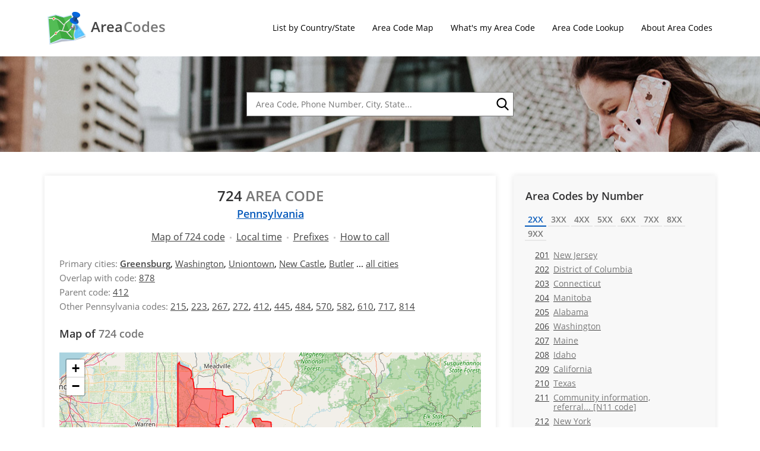

--- FILE ---
content_type: image/svg+xml
request_url: https://areacodes.net/images/logo.svg
body_size: 2840
content:
<?xml version="1.0" ?><!DOCTYPE svg  PUBLIC '-//W3C//DTD SVG 1.1//EN'  'http://www.w3.org/Graphics/SVG/1.1/DTD/svg11.dtd'><svg enable-background="new 0 0 256 256" height="256px" id="Layer_1" version="1.1" viewBox="0 0 256 256" width="256px" xml:space="preserve" xmlns="http://www.w3.org/2000/svg" xmlns:xlink="http://www.w3.org/1999/xlink"><g><g><g><polygon fill="#B6BECC" points="13.739,236.725 97.698,216.924 175.451,210.981 254.475,185.739 158.409,53.395 14.749,65.599           "/><polygon fill="#D2EAFF" points="0,50.712 13.739,236.725 95.922,201.724 175.451,210.981 256,175.206 157.891,37.359       103.14,52.214 50.433,36.725     "/><polygon fill="#B9D6F0" points="50.433,36.725 95.922,201.724 175.451,210.981 103.14,52.214     "/><polygon fill="#53BD55" points="6.346,55.178 52.309,43.53 105.66,57.747 155.427,44.244 246.854,172.704 172.546,204.602       94.313,195.888 19.105,227.918     "/><g><path d="M173.322,114.299c-2.958-4.21-9.425-4.763-14.444-1.236s-6.69,9.799-3.731,14.008       c0.045,0.064,0.098,0.119,0.145,0.182l-11.417,14.398l2.794,6.134l13.772-17.369c2.902,0.59,6.264-0.081,9.151-2.11       C174.61,124.78,176.281,118.508,173.322,114.299z" fill="#FFFFFF"/><polygon fill="#FFFFFF" points="121.095,91.637 122.439,94.588 123.134,93.849 166.252,59.454 162.768,54.559 119.813,88.822             "/><path d="M80.436,145.551l-0.883-3.202l-0.879-3.189l-16.905,14.338c-0.944-1.377-2.216-2.33-3.732-2.639       c-4.11-0.837-8.434,3.358-9.658,9.369c-0.341,1.673-0.396,3.306-0.223,4.817l-31.708,26.893l0.547,7.404l33.583-28.483       c0.841,0.902,1.86,1.531,3.028,1.769c4.11,0.837,8.434-3.358,9.658-9.369c0.239-1.172,0.338-2.325,0.319-3.43l16.837-14.281       L80.436,145.551z" fill="#FFFFFF"/><path d="M59.419,69.319l-1.061-3.849l-0.845-3.065l-8.371-0.578c-0.438-3.936-2.478-7.02-5.455-7.627       c-3.452-0.703-7.047,2.15-8.838,6.64L6.621,58.892l0.446,6.045l26.64,1.839c0.01,4.666,2.185,8.508,5.548,9.193       c3.829,0.78,7.841-2.81,9.362-8.164l8.955,0.618L59.419,69.319z" fill="#FFFFFF"/></g><path d="M54.661,168.734c-0.089,0-0.173-0.009-0.259-0.026c-0.635-0.129-1.28-0.837-1.725-1.894      c-0.667-1.584-0.805-3.693-0.379-5.788c0.822-4.04,3.29-6.273,4.682-6.273c0.089,0,0.173,0.009,0.259,0.026      c0.635,0.129,1.28,0.837,1.725,1.894c0.667,1.583,0.805,3.693,0.379,5.788C58.521,166.5,56.053,168.734,54.661,168.734z" fill="#E62C00"/><path d="M40.312,72.075c-0.089,0-0.173-0.009-0.259-0.026c-0.636-0.129-1.281-0.837-1.726-1.894      c-0.667-1.583-0.806-3.693-0.379-5.788c0.823-4.04,3.291-6.273,4.682-6.273c0.089,0,0.173,0.009,0.259,0.026      c1.402,0.286,2.957,3.495,2.104,7.682C44.171,69.841,41.703,72.075,40.312,72.075z" fill="#E62C00"/><path d="M162.509,126.629c-1.769,0-3.26-0.677-4.089-1.857c-0.998-1.419-0.762-3.072-0.534-3.931      c0.457-1.714,1.656-3.356,3.292-4.505c1.464-1.029,3.162-1.595,4.782-1.595c1.769,0,3.26,0.677,4.089,1.857      c0.997,1.419,0.762,3.072,0.533,3.931c-0.456,1.714-1.656,3.356-3.292,4.505C165.827,126.063,164.129,126.629,162.509,126.629z" fill="#E62C00"/><path d="M169.773,64.401c-8.667,8.056-9.332,21.24-5.597,30.187c6.751,16.174,19.87,14.216,14.835,40.023      c-4.468,22.904-9.19,47.772-1.436,67.832l69.279-29.739L169.773,64.401z" fill="#EDD9A2"/><path d="M246.854,172.704L172.446,68.157c-3.291,3.445-6.491,8.405-7.415,15.205      c-2.584,19.025,18.321,18.555,19.965,40.399c1.57,20.857-22.134,43.234-1.368,76.083L246.854,172.704z" fill="#DBF7FF"/><path d="M246.854,172.704l-72.717-102.17c-9.105,7.918-9.459,17.451-6.523,22.694      c4.513,8.058,17.775,11.086,20.435,27.246c3.053,18.556-10.258,34.809-11.274,50.734c-0.768,12.025,5.083,21.185,10.571,27.041      L246.854,172.704z" fill="#57C3FF"/><path d="M204.382,168.879c4.852,2.426,5.168-3.48,5.168-3.48S207.968,168.985,204.382,168.879z" fill="#D2EAFF"/><path d="M210.498,168.517c4.852,2.426,5.168-3.48,5.168-3.48S214.083,168.622,210.498,168.517z" fill="#D2EAFF"/><path d="M216.821,167.946c4.852,2.426,5.168-3.48,5.168-3.48S220.406,168.052,216.821,167.946z" fill="#D2EAFF"/><path d="M217.857,163.178c4.852,2.426,5.168-3.48,5.168-3.48S221.443,163.284,217.857,163.178z" fill="#D2EAFF"/><path d="M203.026,174.073c4.852,2.426,5.168-3.48,5.168-3.48S206.612,174.179,203.026,174.073z" fill="#D2EAFF"/><path d="M205.291,136.807c4.852,2.426,5.168-3.48,5.168-3.48S208.877,136.913,205.291,136.807z" fill="#D2EAFF"/><path d="M203.616,144.17c4.852,2.426,5.168-3.48,5.168-3.48S207.202,144.276,203.616,144.17z" fill="#D2EAFF"/><path d="M210.133,144.834c4.852,2.426,5.168-3.48,5.168-3.48S213.719,144.939,210.133,144.834z" fill="#D2EAFF"/><path d="M210.781,139.481c4.852,2.426,5.168-3.48,5.168-3.48S214.366,139.587,210.781,139.481z" fill="#D2EAFF"/><path d="M202.636,150.311c4.852,2.426,5.168-3.48,5.168-3.48S206.222,150.416,202.636,150.311z" fill="#D2EAFF"/><polygon fill="#3EA840" points="105.66,57.747 52.309,43.53 58.358,65.47 79.553,142.349 94.313,195.888 172.546,204.602       145.271,144.718 121.095,91.637     "/><polygon fill="#E6E2DF" points="132.43,154.727 136.662,155.526 146.668,147.786 143.874,141.651 134.398,148.982       102.712,143.39 118.616,98.655 122.439,94.588 121.095,91.637 119.813,88.822 119.225,89.292 113.384,95.461 110.333,104.042       76.073,71.407 57.513,62.405 58.358,65.47 59.419,69.319 71.162,75.015 108.132,110.233 96.72,142.332 78.687,139.149       78.674,139.16 79.553,142.349 80.436,145.551 122.696,153.009 159.042,192.506 163.458,188.443     "/></g><g><g><path d="M179.011,134.611c3.606-18.483-2.101-22.725-8.11-29.586c-10.9,0.476-19.484,4.759-20.693,13.049       c-1.776,12.175,12.857,22.214,27.557,22.992C178.175,138.902,178.594,136.748,179.011,134.611z" fill="#488660"/><path d="M177.764,141.067c8.807,0.467,17.638-2.391,22.978-10.104c6.588-9.517-2.254-24.148-23.694-25.821       c-2.106-0.164-4.165-0.203-6.148-0.116c6.009,6.861,11.716,11.102,8.11,29.586       C178.594,136.748,178.175,138.902,177.764,141.067z" fill="#A5A391"/><path d="M200.743,130.963c6.588-9.517-2.254-24.148-23.694-25.821c-0.346-0.027-0.689-0.048-1.032-0.069       c4.275,4.375,8.295,9.598,8.979,18.688c0.421,5.585-0.972,11.28-2.837,17.254C189.421,140.445,196.294,137.39,200.743,130.963z       " fill="#86B4E4"/><path d="M200.743,130.963c6.242-9.016-1.373-22.613-20.42-25.444c3.506,3.529,6.588,8.037,7.727,14.954       c1.143,6.944-0.007,13.566-1.946,19.968C191.861,139.206,197.11,136.211,200.743,130.963z" fill="#4294E4"/><path d="M158.878,113.063c-5.019,3.527-6.69,9.799-3.732,14.008c0.045,0.064,0.098,0.119,0.145,0.182       l-1.803,2.274c1.178,1.546,2.622,2.98,4.267,4.275l2.684-3.385c2.902,0.59,6.264-0.081,9.151-2.11       c5.019-3.527,6.69-9.799,3.731-14.008C170.364,110.089,163.897,109.536,158.878,113.063z" fill="#90A0C1"/><path d="M162.509,126.629c-1.769,0-3.26-0.677-4.089-1.857c-0.998-1.419-0.762-3.072-0.534-3.931       c0.457-1.714,1.656-3.356,3.292-4.505c1.464-1.029,3.162-1.595,4.782-1.595c1.769,0,3.26,0.677,4.089,1.857       c0.997,1.419,0.762,3.072,0.533,3.931c-0.456,1.714-1.656,3.356-3.292,4.505C165.827,126.063,164.129,126.629,162.509,126.629z       " fill="#CC2402"/></g><path d="M171.137,64.387c0,0-9.884,48.034-10.862,53.241c-0.978,5.206,7.384,7.983,9.449,3.13      c2.262-5.317,20.044-50.875,20.044-50.875L171.137,64.387z" fill="#E6EBF0"/><path d="M179.13,66.745l-15.102,56.264c2.188,0.659,4.689,0.116,5.696-2.25      c2.262-5.317,20.044-50.875,20.044-50.875L179.13,66.745z" fill="#C0D7F0"/><path d="M149.307,67.578c-5.477,10.367,2.131,21.636,14.912,27.622c17.126,8.021,41.926,7.483,41.529-8.552      C205.055,58.646,158.805,49.6,149.307,67.578z" fill="#0468DE"/><path d="M181.465,66.638c-4.805,0.655-9.301,14.582-6.126,15.553c16.282,4.977,21.305,10.437,22.99,15.882      c4.613-2.114,7.558-5.82,7.42-11.424C205.428,73.703,188.782,67.839,181.465,66.638z" fill="#1F53A0"/><path d="M165.184,69.913c-1.197,4.29,4.097,10.024,10.155,12.278c6.513,2.423,14.221,0.925,16.484-4.994      c2.594-6.785,6.585-20.952,9.079-29.533c2.494-8.581-23.213-17.483-26.639-6.485C171.377,50.442,166.381,65.623,165.184,69.913z      " fill="#1F53A0"/><path d="M184.661,50.901l-9.322,31.29c6.513,2.423,14.221,0.925,16.484-4.994      c2.512-6.571,6.331-20.051,8.835-28.689C193.996,48.57,184.661,50.901,184.661,50.901z" fill="#12477C"/><path d="M182.511,57.274c20.294,7.121,32.257-6.09,33.959-13.87c-3.34-15.563-46.302-23.04-52.271-15.676      C159.794,38.869,170.116,52.925,182.511,57.274z" fill="#1F53A0"/><path d="M164.198,27.728c0,0-2.845,16.944,21.864,23.973c27.166,7.728,30.408-8.297,30.408-8.297      c1.706-7.173-4.487-17.212-21.273-22.126C180.311,16.92,167.204,19.947,164.198,27.728z" fill="#0468DE"/></g></g></g></svg>